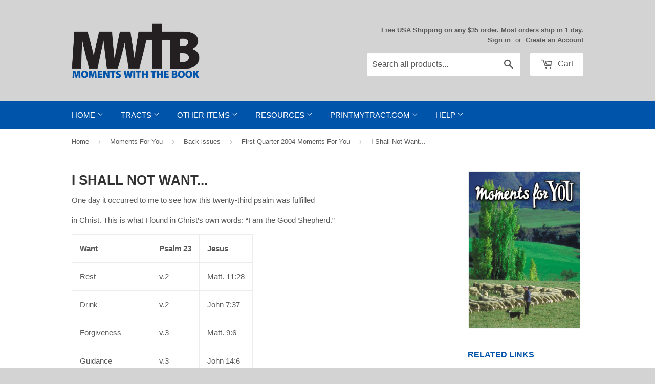

--- FILE ---
content_type: application/javascript; charset=utf-8
request_url: https://searchanise-ef84.kxcdn.com/preload_data.1A2A5r9Z4A.js
body_size: 11878
content:
window.Searchanise.preloadedSuggestions=['thank you','christmas tracts','spanish tracts','gospel of john','motion tracts','kjv tracts','mini tracts','thank you tracts','children tracts','romans road','gospel tracts','have a good day','easter tracts','cartoon tracts','moments for you','halloween tracts','kids tracts','ron wheeler','jesus loves you','how to be saved','are you a good person','calendar cards','gospel series','tracts for children','thank you for your service','are you ready','money tracts','all tracts','god loves you','one way','salvation tracts','for god so loved the world','60 second gospel','why did jesus die','the gospel of john','somebody loves you','born again','john 3:16 tracts','coming soon','steps to peace with god','passport to heaven','spanish gospel tracts','you are loved','card tracts','good news','large print','thanksgiving tracts','christmas tracts kjv','free tracts','you are special','then what','roman road','why am i here','tracts for kids','what if','why did this happen to me','new year','what must i believe to be saved','all cartoon tracts','what do you believe','where to find hope','through the bible in a year','the romans road','jesus loves me','book marks','four spiritual laws','canyon crossing','the bridge to life','tracts in spanish','the bible','god loves you tract','amazing grace','postcard tracts','fathers love letter','christmas motion tracts','calendar card','are you born again','the way to heaven','are you going to heaven','7 things you need to know','ron wheeler tracts','60 second gospel tract','have a great day','new tracts','tract wallet','patriotic tracts','who is jesus tract','end times','the fall','have a good day tract','tract rack','thank you tract','gospel of john and romans','3 things god cannot do','chinese tracts','baptism tracts','one minute after you die','book of john','wordless book','sports tracts','in your time of need','choice poems','fathers day','the light','mini tracks','true peace','steps to peace with god tract','the three crosses','son of hope','rapture tracts','mothers day','the rapture','the rose','repent and believe the gospel','4 spiritual laws','children gospel tracts','for god so loved','where are you going','where will you spend eternity','for god so loved the world tract','may i ask you a question','who is jesus','ten commandments','christmas cards','one day at a time tract','are you a good person tract','what are you trusting','jesus who is he','calendar tracts','sinners prayer','you are','large print tracts','father\'s day','give thanks','suppose it is true after all','french tracts','fall tracts','he lives','million dollar bill','bad news good news','what must i do to go to hell','do you know the way to heaven','he is risen','father\'s love letter','60 second gospel card','the bridge to life tract','children’s tracts','you\'re special','2025 calendar cards','gospel tracts in french','my orders','the roman road','4 things god wants you to know','paid in full','is this your last day','if we never meet again','plan of salvation','easter motion tracts','bad news for good people','the best gift','god with us','i must tell you','money tract','others may you cannot','candy cane','if jesus came to your house','custom tracts','water is life','where are you headed','tracts that look like money','the gospel','read your bible','jesus saves','what\'s next','you have an appointment','3d tracts','questions for god','hope for hard times','personalized tracts','is jesus the only way','the romans road to salvation','you are special tract','good person','the judge','jesus is calling','barry the heroic dog','what is the gospel','abc tract','jesus is calling you','daily bible reader','canyon crossing tract','ticket to heaven','million dollar tract','fear not','niv tracts','prayer list','catholic tracts','tracts on hope','my gospel doodle book','kjv tract','trick or treat','god\'s way of salvation','christmas tract','gospel tract','jesus paid it all','mothers day tracts','sixty second gospel','7 things you need to know tract','kjv bibles','tracts for teens','happy new year','peace with god','who made it','somebody loves you tract','from god with love','god\'s good news in colors','heavens gate','business card','free samples','post cards','jesus is coming','sinners prayer tract','tip tracts','missing heaven by 18','where to look in the bible','how to become a christian','jesus paid it all track cards','this was your life','motion tract','imprinting tracts','eternal life','no room','illusions tract','four spiritual laws tracks','spanish tracks','will you be surprised','it came to pass','holy spirit','three crosses','military tracts','armor of god','one day at a time','10 commandments tracts','water baptism tracts','read the bible in one year','i am the way the truth and the life tract','100 ways to use tracts','you matter','love you','light of the world','what must i do to be saved','business card tracts','tract cards','are you going to heaven when you die','time for a change','heaven\'s gate','welcome to our church','moments with the book','better than candy','pro life','life or death','the story','what must i believe','peace is it yours','in god we trust','motorcycle tracts','where will you spend eternity tract','next steps','the weaver','wrist bands','the greatest gift','the bridge','the ten commandments','help save me','storm warnings','christmas tracks','church invitation','mother\'s day','coloring books','your ticket to heaven','left behind','tract holder','passport to heaven tract','the clock','i said a prayer for you today','bible tracts','spanish tract','wordless book wristband','jehovah witness','have a nice day','god\'s simple plan of salvation','abortion tracts','read through the bible in a year','when is the party over','prayer tracts','jesus is the one way','spanish bibles','mini tract','million dollar','father’s love letter','gospel tracts for children','read the bible in a year','the greatest journey','billy graham tracts','why did this happen to me tract','the cross','tratados en','card tract','thank you tip tracts','the matchless pearl','childrens tracts','bridge to life','may i ask you a question tract','tip tract','who america needs','halloween kjv','youth tracts','take the trip','small tracts','the book of john','living water','three things god cannot do','revelation tracts','million dollar bill tract','amazing grace tracts','billy graham','memorial day','all thanksgiving tracts','portuguese tracts','gospel tracts in spanish','invitation tracts','easter tracks','i am the way','tract racks','god in a grave','esv tracts','vietnamese tracts','god bless america','john and romans','the rose tract','new year tracts','whats next','4 spiritual laws tracts','does god really send people to hell','smile god loves you','2019 calendar cards','birthday tracts','jesus cares','veterans day tracts','bookmark tracts','all mini tracts','a savior christ the lord','el camino de romanos','the meaning of christmas','god\'s love','gods simple plan of salvation','a gift for you','candy cane tract','you are special with a rose','door hanging','how to get to heaven','no greater love tract','what do you see','wordless book tract','children tract','one way tracts','the gift','repent tracts','fathers day tracts','good enough','2024 calendar cards','motion tracks','for god so loved the world that he gave','have you been born again','have you ever been to calvary','am i going to heaven','how to get to heaven from','i am loved','gospel of john tract','father\'s love letter tract','warfare prayer','why can\'t i be happy','smile jesus loves you','i\'ve got my own religion','tis the season','through the bible in a year tract','know jesus know peace','kjv bible','because he lives','jesus is the only way','how are you','motion cards','el mcmeen','japanese tracts','my orders history','is it true','joy to the world','if you never know me','good news bad news','gospel tracks','arabic tracts','christ is risen','the evidence of god','will a loving god let everyone into heaven','not guilty','psalm 23 tracts','for you','bible reading plans','our questions god’s answers','bad news','tract card','the judge tract','it is finished','kid tracts','freedom tract','back to school','son of sam','new testament','good news tracts','i must tell you tract','encouragement tracts','make the right call','strength for today','comfort from the bible','i am the way the truth and the life','kids tracks','mini bible','heaven or hell','book mark','muslim tracts','last days','discount code','sin or salvation','1 cross 3 nails 4 given','all this i did for thee','valentine tracks','american flag','free gift tract','baseball tracts','italian tracts','he\'s alive','blood of jesus','two appointments every man has to keep','roman road tracts','book of acts','heaven tracts','jehovah\'s witnesses','4th of july','tract the hell','heavens checklist','what’s next','spanish mini tracts','back to school tracts','comic tracts','have a nice day tract','ticket tract','gods good news in colors','salvation prayer','children\'s tracts','god knows my name','perfect timing','happy birthday','summer tracts','gods way of salvation','romans road tracts','haitian creole tract','the fathers love letter','no greater love','kjv printmytract','love tracts','i am','tracts for believers','ten commandments tract','animal tracts','is there a god','jesus lives','the three crosses tracts','if we never meet again tract','how to be saved tract','christmas unwrapped','a lot can happen in 3 days','what is truth','count your blessings','butterfly tracts','meet my friend','what is easter all about','100 reasons ways to use','the gift of god is eternal life','tis the season motion tract','gospel tracts for kids','come as you are','what is the gospel tract','custom gospel tracts','homosexual sin','he was wounded','tracts on end times','large print tract','bible study','you are so loved','tracts for jewish people','valentine tracts','3 reasons to smile','a sacrifice for freedom','the weaver poem','repent and believe','jewish tracts','follow the son','is jesus god','bible study outlines','sample tracts','god so loved','someone cares for you','which way','how to know you are going to heaven','son of hope tract','bible book marks','the lord is my shepherd','baptism in the holy spirit','call his name jesus','what if its true','new years','prison tracts','bible bookmark','new life','heaven\'s checklist','dont be left behind','the reason for the season','gospel of john nkjv','you are not alone','what could be sweeter','steps to peace','prophecy tracts','motion series','new believers','others may you cannot tract','tracts for women','tracts for jews','the abc\'s of salvation','happy new year tracts','tract holders','the light tract','thank you for your excellent service','are you born again bible track','the gospel of jesus christ','paid in full tract','god will never leave you','one minute after you die tract','eternal life tract','do you know','safely home','not growing old','russian tracts','truth tracts','salvation tract','personalized calendar cards','seven things you need to know','for god so loved the world english','life before birth','you’re special tract','pocket bibles','can you spot the mistake','where to look in the bible tract','messages from god','silicone wristband','this thing is from me','are you going to heaven tract','the candy cane gospel','what a friend we have in jesus tract\'s','kjv christmas tracts','addiction tracts','religion says do jesus says done','don\'t open this card','is sin separating you from god','the lord is my shepherd tract','valentines day','what is meant by the rapture','hope tract','this is my story','fathers love','end times tracts','bilingual tracts','gospel tracts in other languages','this was your life tract','bible tract','now what','in spanish','tracts in french','grief tracts','true repentance','mark of the beast','new age','what are you afraid of','valentine\'s day','someone loves you','the promise of heaven','2025 calendar tracts','on sale','evangelism tracts','tract imprinting','easter tract','where to find hope tract','all easter tracts','sample pack','you have an appointment tract','for tracts','st patrick','do good people go to heaven','the wages of sin is death cards','happy halloween','fruit of the spirit gospel tracts','three things god can not do','no matter how you feel','all gospel tracts','jesus loves me tract','business cards','does god really love you','memorial day tracts','doubly mine','69 thank you','how to pray the rosary','true love','what then','who is god','fishing tracts','tracts kjv','jesus is the answer','my order','sympathy tracts','going where','best sellers','tract bible for new believers','youth outreach','fruit of the spirit','tracts for','the sweetest friend','love tract','gods love','first responders','you are invited','who am i','the lords prayer','most of all jesus loves you','for god so love the world','spanish motion tracts','new testament bible','believers tracts','a b c','4th of july tracts','for kids','chet jelinski','isaiah tract','tribulation tracts','adam and eve','all close out tract','have you been to calvary','dios te ama','plan of salvation tracts','what\'s wrong with the world','if you were to die today','books of the bible','roman catholicism','he took my place','he is not here','the gospel truth','candy cane gospel','only one way','you are loved snow much','the four spiritual laws','spanish christmas tracts','what is the church of christ','4 things god wants you to know tract','who has more time','healing tracts','bible reading','2023 calendar cards','what if you died today','my strength','can i be forgiven','prayer cards','you are loved tract','empty tomb','you\'re special tract','value bundle','not alone','new christian tracts','creation tracts','the roman road tracts','more than a carpenter','this is your life','tracts for mormons','good day','teen commandments','good father','children\'s gospel tracts','homeless tracts','jesus calling','how to become a christian tracts','no vacancy','como ser salvo','a message of sympathy and comfort','order history','gospel booklets','this is from me','the game of life','wages or gift','when the party is over','sunday school','pay day','if you died right now do you know for sure that you woul go to heaven','tracts for catholics','one year bible reading plan','f w grant','the best gospel tracks','mini bibles','what could be sweeter tracts','salvation tracks','pocket bible','how good is good enough','kjv commandments','blood atonement','which church saves','music tracks','steps to peace with god tracts','simple steps','french gospel tract','don\'t be left behind','get well','gods love in every color','you are loved by god','little bible','why did this happen','apologetics tracts','through the bible','need good news','what’s wrong with the world','the way','your ticket to heaven tracts','mini new testament bible','heaven and hell','acts 2:38 tracts','invitation to church','gospel john','sinners prayer tracts','the evidence of god by lee strobel','1 cross 3 nails','jesus coming','stickers with scripture','cruce del','dont open this card','smiley face','gospel of john tracts','good news for bad people','a mother\'s love','scripture cards','abc\'s of salvation','twins twice','forgiveness tracts','bible reading tracts','come to church','david berkowitz','your pocket scripture book','this thing is from me tract','jesus loves you tract\'s','testimony tracts','birthday wishes','hell tracts','he lives tract','last day','creole tracts','tracts in portuguese','this is from me tract','moving tracts','are you saved','mother\'s day tracts','dog tracts','are you good enough for heaven','hunting tracts','money tracks','children easter tracts','my account','gospels of john','life and then what','admit one','how are they different','satan the god of this world','patriotic tracts kjv','someone cares','lost lost','a step of faith','teen tracts','david berkowitz son of sam son of hope','what the bible says about prayer','how are','the armor of god track','one nation under god','new believer','gospel tract for children','jehovah\'s witness','gospel cards','are you 100% sure','father\'s day tracts','why should i go to church','last days tracts','basic christianity series','the new birth','no jesus no peace','holy spirit tracts','two ways to live','resurrection track','living waters tracts','other languages','hope tracts','why am i so happy','mustard seed','spanish cartoon tracts','love letter','are you in the dark','whats wrong with the world','free gift','jesus paid it all cards','good news in colors','lean hard','why did jesus die tract','gay marriage','what if tract','holiday tracts','yes there really is a place called hell','biblia espanol','he leadeth me','what would you say','what to do to go to hell','saint patrick’s day','jesus is the one way to heaven','joy to the world tract','60 seconds gospel','storm warning','10 reasons jesus came to die','nkjv gospel of john','jesus is the light of the world','water baptism','who is jesus christ','pardon me','new years tracts','ray comfort','what\'s inside','easter tracts for children','veterans day','god loves you tracts','eternal life tract niv','is god good','labor day','spanish bible','end time tracts','good tidings of great joy','tracts in chinese','my heart christ home','greeting cards','i know so','appointment with god card','barry the rescue dog','calling frog','prepared to die','our calendars','names of god','kids halloween tracts','a good father','the wages of sin is death','sale items','god\'s road','jesus is the only way to heaven','the greatest love','knowing god personally','good news tract','you are forgiven','christmas motion','card tracks','salvation bible tracts','facing the death of someone you love','i am the way the truth','the resurrection','is sobriety enough','thanksgiving tracts in spanish','be still and know','come unto me','romans road tract','english tracts','sinner\'s prayer','kjv children tracts','evidence of god','fishers of men','chick tracts','moments for you 64','the way to god','gospel of john kjv','for unto us a son is given','i said a prayer for you','phone number','matchless pearl','gift tracts','simple tracts','your special','i’ve got my own religion tract','next steps tracts','one second after you die','post card','in the dark','promises of god','john wheeler','tracts for youth','the 23 psalm','mg30 jesus saves mini tract','round tuit','black history','track rack','pay day tract','29 a savior christ the lord','jesus is coming soon','not i but christ track','read through the bible','are you 100% sure gospel tract','a greater danger','german tracts','the meaning of christmas tract','little jesus','faith promise tract','teens and children','mini tra','set free','jesus is alive','four spiritual laws tract','2021 calendar cards','poem tracts','until i learned','is the bible true','living waters','canyon crossing kjv','a more perfect union','the solution','you are not alone tract','heaven or hell tract','kjv gospel tracts','kids tract','know jesus','i am a child of god','sinner quiz','bible tracts about the heart','the gospel of john booklet','bread of life tract','where to find it in bible','hope for hard times tracts','god so loved the world','graduation tracts','day of the dead','bible church','100 reasons and ways to use tracts','can i be forgiven tract','how can we know we\'ll go to heaven','nkjv tracts','the blood','cartoon gospel tracts','read the bible in a year tract','christian tracts','what is self','serious business','kids easter','30 day challenge','the roman’s road','tracts on hell','st patrick\'s day','are you anxious','does god really','2026 calendar cards','life death','what are you trusting tract','you think you are a good','suicide tract','best gift','covid tracts','spanish halloween tracts','god’s way of salvation','military bible tracts','postcard gospel tracts','carta de amor del padre','power for living how to be sure','jesus love you','you’re special','12 helps for all christians','read your bible book mark','the incomparable christ','is your soul saved','the bank of eternal life','wages of sin','tagalog tracts','the last news','take a tip','the question for christians','the masterpiece of satan','the miracle of christmas','police officer','tracts children','3 circles gospel','how to use tracts','wrath of god','bible reading plan','guess who loves you','god created us','do you know where your going when you die','almost tracts','jesus is coming again','jesus is calling mini tract','his one mistake','welcome to our church tract','out of print tracts','would you like to know god personally','four things god wants you to know','choose life','the gospel of john nkjv','ive got my own religion','amazing grace tract','chinese gospel tracks','bible tracks','what do you believe tract','make believe','know god know peace','in your time of need tract','read the bible','in different languages','prison ministry','on hell','our questions god\'s answers','does jesus know you','christmas kjv','grief and losses','we the people','previous orders','peek a boo','door tracts','spanish christmas','credit card tracts','john 3:16 tract','faith prayer','a fathers love','3 d tracks','post card tracts','psalm tracts','the touch of the masters hand','god\'s abc\'s','sin salvation','3d tract card','winter tracts','you’re special tracts','bible verses','children christmas tracts','calendar tract','a mothers love','a moment ago','gospel of john booklet','holy bible','pride month gospel tract','god is love','3 things god cannot do packet','thank you for your service tracts','book of romans','evan tell','pocket new testaments','my prayer reminder','why am i here english','sexual sins','a great debt paid','salvation cards','mini card tracts','blessed is the nation','with calendar','not i but christ','your special tract','have you heard of the four spiritual','sunday school tracts','which heart do you have','do all roads lead to god','the wordless book for salvation','bible promises','cross talk','the way to heaven tract','mini tracts jesus','pro life tracts','porque murio jesucristo','this i know tract','communion supplies','for children','the church','free sample tracts','bible reading schedule','the gospel according to st john','king james bible','john piper','how to be clean','what must i do to go to heaven','give thanks tract','close out','the real life','did you see it','spanish spanish tracts','60 sixty second gospel','the peace of a perfect trust','3 d cards','road to heaven','what is your most valuable possession','mini gospel tract card','water of life','christ jesus came to save sinners','bread of life','john romans','amazing love','spring tracts','jesus paid','christmas tracts for children','mormonism and the gospel','when thou passest through the waters','track my order','bible in a year','tracts about joy','what must i believe to be saved track','how to pray','if you miss the rapture','halloween tract','vote for','call out to him','what now','who does jesus love','he did this just for you','wallet tracts','why cant i be happy','who is this jesus','tracks for children','eternity to eternity','seventh day','passport to heaven tract 300','how much tax','movies tract','gospel track','trust in the lord','church of christ','easter cards','unto you is born','signs o','law enforcement','have a great day tract','your invited','what a friend we have in jesus','jesus loves','the big question','the room','spiritual laws','the gift of god','does it really matter what you believe','why did christ die','tract display racks','jesus mini tract','can you find the pumpkin','a prayer for those who live alone','suppose it is true','words of comfort','a greater danger than covid-19','gods good news in color','what if you had been here','in time of need','f r o g tract','think of our lord speaking to you','palm sunday','the bridge tract','tomorrow may be too late','the greatest gift tract','the best gift gospel tracks','second coming','are you','the truth from god\'s word','2025 calendar card','daily bible reading tracts','what in the world is going on','dollar bill','doodle book','whosoever tract','the perfect gift','tis the reason','have a great day motion tract','the power of grace','psalm 23 tract','do you want to be in that rest','3 d tracts','easter kids','are you pro choice','customize tracts','ultimate questions','hope and comfort','who i am','dollar bill tracts','jesus the living water','jesus is god','tracts on healing','the mormon','bad news for good people good news for bad people','god\'s good news in color','children activity books','just as you are','praying for you','can we be sure','bible guide bookmark','where are you going now','marriage tracts','father love letter','calendar cards 2020','estas listo','discipleship tracts','god\'s way','life or death tract','are you scared of the dark','2020 calendar card','hologram cards','after death what them','spanish calendar card tracts','100 bill tract','god bless america tract','you matter more','a special treat for everyone','the gospel of jesus','holy ghost','2023 calendar card','tracts for the fall','god will forgive you','doubly mine tract','my heart christ’s home','the course of time from eternity to','folded thank you tracts','text message','what is the truth','how many birthdays','how much is enough','what is meant by salvation','the light kjv','why we baptize in jesus name','how to donate','islam tracts','the clock track','door hanging tracts','christmas bible tracks','valentines day tracts','help save me tract','are you a good person kjv','spanish calendar','jehovah witnesses','book of life','because you prayed','tracts for police','deaf tracts','happy birthday tracks','teacher gospel tracts','stickers of jesus loves you','salvation plan','america the beautiful','new testaments','it’s the season','what’s next tract','thank you tracks','children spanish tracts','gospel series no','2020 calendar cards','will my pet go to heaven','christmas mini tracts','bilingual english spanish','cross tracts','not growing old tract','worship tracts','sports men tract\'s','let all the world know that jesus saves','personal bible','alguien te ama','god\'s love in every color tract','he is alive','guilty before god','ink pens','motion mini tracts','doors of the bible tract','18 from heaven','god\'s way of salvation as shown in john 3:16','what is the church','set free by','what’s inside','one way tract','she said yes','faith promise','tracks for believers','tracts in different languages','funeral tracts','alone with jesus','heavens gate spanish','tax except','tracts for fall','mini tract card','after then track','track cards','the little ghost','jesus the greatest gift','visitor card','closeout tracts','fisher of men','king james version','how are you tract','football tracts','how to pray tract\'s','tract display','daniel benton','book markers','happy easter','the reason why','thanks for service','tract it came to pass','children tracks','don’t miss it','black gospel tracks','a saviour christ the lord','get out of hell free tracts','how are they different tract','you may do as you please','danny holmes','how to be born again','where is god in our suffering','missing heaven','tracks for kids','he’s alive','what cancer can’t do','what cancer can\'t do','sports tracks','stars and stripes kjv gospel tract','religion says do','close outs','end time','gospel tracts spanish','my testimony','welcome tracts','love worth finding','motion tract card','apostolic doctrine','the lord is near','where will you finish','roman road to salvation','real freedom','gospel tracts sample pack','admit believe confess','hindu tracts','the gospel story','safely home tract','labor day tract','million dollar tracts','god\'s bridge to eternal life','suit tracts','how to be saved and know it','romans way','spanish easter tracts','someone cares for you tracts','women tracts','check tr','four plain facts','my strength tract','thank you tip tract','if my people who are called by my name','easter books','you are tract','spiritual gifts','it came to pass tract','too busy for god','the new age','simple plan of salvation','happy holiday','in times of trial','receive jesus right now tract','the white man\'s bible','kjv comfort tracts','gods eternal life tracks','he arose','bible for new believers','gospel card','the second coming of the lord','north face','telugu tracts','the course of time','christmas kids','founding fathers','god\'s light','smile tract','order form','drug and alcohol tracts','tribulation period','moments with you','fear not tracks','ray comfort tracts','1 corinthians tract','is this your last day tracts','read this','in search of truth','christmas gospel tracts','sixty second gospel folded tract','little flock','is that all there is','black lives matter','how good is good enough how bad is too bad','good friday','this is the day','for god so loved the world tracts','sale tracts','thinking of you tracts','the blood atonement kjv','god answers your questions','spiritual growth','punjabi tracts','poem cards','calendar track','lee strobel','frog tracts','do you know the way','put on the armor of god','mantle his','the weaver tract','pass it on cards','pmt tracts','the journey tract','sin separated us','between you and god','comfort from the bible tract','coloring book','muslim tract','if jesus came to your house track','heaven’s checklist','god\'s love in every color','miss you','spanish gospel of john','king james','something to think about','243 why did jesus die','mt2 kjv','don\'t be left behind track','gods way of salvation booklet','knock knock','gift tracks','why can’t i be happy','three things god can\'t do','will a loving god','testimony of da','christmas tree','can you know for sure','matter of life and death','kjv hell','how do i know i\'m saved','where are thou','not without blood','does god’s light shine','i am a witness','july 4th tract','abc of the gospel','are you born again tract','book marks bible','free shipping','the amazing story behind amazing','in times','gods road','steve porter','tracts about','breaking news','84 how to be saved','you matter more than your image','god bless','the bank of eternal life check','how to become a christian billy graham','youth coloring books','footprints in the sand','god\'s good news','the way of salvation','easter tracts in spanish','how can i be saved','halloween tracks','are you anxious tract','appointment card','mary of nazareth','the armor of god','god wins','the gospel in 60 second','you must be born again','christmas card','gospel of luke','what the bible says about','bible covers','because of bethlehem','gods bridge to eternal life','does man have a soul','old tracts','a father\'s love','get well tracts','thank you cards','gospel according to john','the plan of salvation','pass along','thank you tip','god knows my name tract','depression tracts','fourth of july','take the trip kids activity book','eternal life tracts','where are you','the wordless book','false religion','roman\'s road','accept his payment','kids gospel tracts','roman road tract','spring gospel tracts','if jesus christ had not come','only way to god','a man may go to heaven','prayer for america','want all title tracts','the promise heaven','suppose it\'s true after all','thanksgiving post cards','if you never know','is there a god tracts','a gift for you kjv tract','italian bible tracts','149 what must i believe to be saved','you are someone special','wedding tracts','eternal life is a free gift','life\'s ultimate question','daniel benton tracts','thanksgiving tract','one minute after you die tract by','jesus died for us','golf tracts','bridge tract','tea cup','god\'s way of salvation john 3:16','quotations from jesus christ','mt sun','rose tracts','un camino','el camino romano','which church saves tracts','cancer tract','fourth of july tracts','gift card','what does it mean','i am that am','k devan','let go and let god','tracks en','what will you believe','midnight cry','tracts for jehovah witness','jesus on the cross','gospel series 30','study bible','jesus paid it all in spanish','i\'ve got my own religion english','our path and our','personalized calendar','mini trac','tract by','meaning of christmas','easter mini tracts','prayer of salvation trac','kids easter tracts','tracts for new believers','where are you god','a little talk with jesus','gods good news','post salvation info','god knows my name tracts','you are invited to','thanks for your service','death are you ready for it','storm warnings 30','mother day tracks kjv','going for gold','salvation for kids','someone loves you tract','name written in heaven','i am looking for my order','true love cartoon','the path to life','i understand','t shirt','butterfly born again','baptism tracks','gospel of john scripture portion','easter children','small booklets','the best gift of all','book of john bible','how to grow as a christian','he is risen motion','is god real','my caring cross','sermon on the mount','heaven hell','why should you believe the bible','deer tracts','1 year bible reading plans','i said a prayer for you today tracts','christmas track','rapture tract','if i never see you again','plastic covering','heaven or hell which will you choose','stars and stripes','can you find the mistake','free sample','way to heaven','old testament','the words of the lord from the cross','wordless book silicone','book of john gospel tract\'s','the matchless pearl tract','happy owl\'oween','picture tract','be still','calendar cards 2022','ive got my own','let your light shine','credit card','old time tracks','smiley face motion tract','choice poem cp15','frog 3d','of the candy cane','what happens after death','gospel of mark','come to sunday school','your life matter','now that i\'m a christian','tracts by author','the amazing','what next','death penalty','soccer tracts','life is not a game','missions tracts','how to get to hell','i\'m all set','i am the way truth and life','making the right call','really really','tracts with market','how to go to heaven','born again tract','candy corn','born for more','after salvation','past orders','you are special tracts','know god personally','hologram tracts','marriage tract','tracts for muslims','suffering tracts','seven things','cartoon tracks','need jesus','the search','paul washer','armour of god','most of all jesus loves you tract','twas the night jesus came','church stamp','help me','life and death','signs of jesus coming tract','god’s love in every color','heaven tract','christmas spanish','encouragement cards','at tne name of jesus','how to know him','how to be sure','what christmas is all about','barry the heroic','kjv tracks','kjv tract gospel','2 appointment every person must make','sick tracts','yes i know so','why did this','god allows u turns','he took my place bible tract','youre special tract','romans road to salvation','to give to mormons','somebody loves','spanish mini','tracts about hell','i did this for you','tract steps to peace with god','where did they go','have a blessed day','are you a good person spanish','what is repentance','coronavirus tract','a donde te','there\'s no christmas without christ','flag motion tract','passion week','prophecy tract','what is easter','you\'re invited','heaven’s gate','read you bible','follow the sun','breast cancer','top five assortment','to die is gain','jesus says come to me','racing tracts','jesus is the reason for the season','whats inside','kids christmas','is jesus the only away','believe in the gospel','how to get to heaven from sav','do you believe in miracles','he did this just fir you','spanish books','large print tracks','jesus is','gospel of matthew','jesus is calling you tract','thank you gospel tracts','water is life kjv','we are your neighbors','how good is good enough tract','african american','missing the mark','gods light','tip track','i’ve got my own religion','some day you will stand before god','can you be sure you are going to heaven','edify one another','are you a good','step by step','jesus is the way','the roman catholic bible has the answer','freedom trac','canyon crossing spanish','a tribute to the bible','church of christ bible tracts','right to life','god is in your hands','have a good day tracts','children salvation','a pumpkin','tracts christian','mini gospel tracts','after you die','halloween motion tracts','am i going to heaven tract','the mother of jesus','do you know for sure','evangelistic tracts','jesus loves you tract','the only way salvation','kjv hope','i just met you','i’m a good','cor mission','gospel tract no custom printing','you have gods word on it','happy fathers day','bibles small','motion track','it had to be my way','final words of famous men','tratado para','foreign language','god\'s gift','if you don\'t know me','george washington','the light in french','hope for hard times tract','tracts in other languages','strength for the day','why we\'re here','sufficient is he','tracts about heaven','our source of power','easter kjv bible tracts','tu eres','then what in spanish','fully rely on god','hindu gospel tracts','good person tract','wrath of god tracts','one cross three nails','come unto me tract','cursed illusion','god\'s grace','niv bible','rapture tracks','a prayer','good or bad','graduation from school','easter spanish','get out of hell free','lord\'s prayer','tracts in tracts','prayer card','no sin too big','jesus is lord','try jesus','lighthouse tract','korean tracts','the only way tract','does god believe in religious tolerance','the crowd may be wrong tract','prayer tract','jesus at the door','jesus is love','what do you have to do to go to hell','hard times','in times of trouble','imprint cost','what you miss by being a christian','tracks in spanish','is jesus the only way tract','tracts by','my story','jesus tracts','african american tracts','thank you tracts kjv','hope for america','daily bible reading plan','rules for daily life','imprinted tracts kjv','god\'s simple plan','this i know','rose tract','the fathers love','greek language','salvation clear and plain','for god','jesus is returning soon','calendar card tracts','quest for joy','happy st patrick day','jesus loves me tracts','track order','tract salvation prayer','bad news good news gospel tract','do you know god','a prayer for america','encouragement to faith','the indescribable gift','honor the blood','the mind under the blood tract','gospel of the kingdom','en que crees','be still and know that i am god','thanks you','tagalog gospel tracts','gospel tract business card','a lot can happen','the wise men','basketball gospel tracts','good tidings','gospel according to john tract','holy spirit tract','jesus 3d','head covering','repentance tracts','lake of fire','palm sunday tracts','christmas tracts for kids','entonces que','independence day','new year tract','born again tracts','how to read the bible','pass through the waters','220 meaning christmas','god\'s abc','kids halloween','the mysteries of the kingdom of heaven','where are you going kjv','are you on the right road','you are more important than','how to know for sure 100% your going to','bike trip tract','gift cards','spanish motion','who i am in christ','motion gospel tracts','there is hope','father’s day tract','3d cards'];